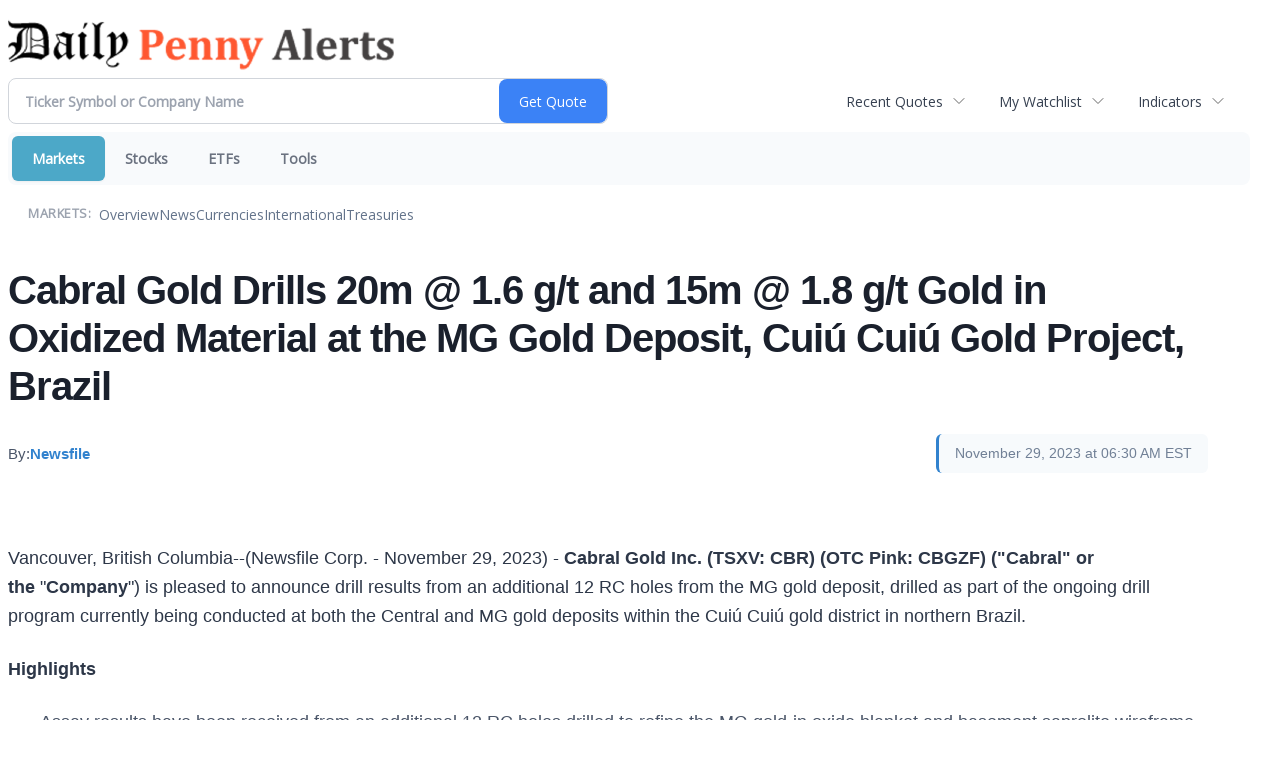

--- FILE ---
content_type: text/html; charset=UTF-8
request_url: https://markets.financialcontent.com/dailypennyalerts/article/newsfile-2023-11-29-cabral-gold-drills-20m-16-gt-and-15m-18-gt-gold-in-oxidized-material-at-the-mg-gold-deposit-cui-cui-gold-project-brazil
body_size: 87766
content:
<!doctype html>

 <head>
  <title>Daily Penny Alerts - Cabral Gold Drills 20m @ 1.6 g/t and 15m @ 1.8 g/t Gold in Oxidized Material at the MG Gold Deposit, Cui&uacute; Cui&uacute; Gold Project, Brazil</title>
  <style>
   .cropped-image {
    width: 400px;
    height: 70px;
    background-position: center center;
    background-image: url(https://www.asociar1.com/wp-content/uploads/2020/08/Daily-Penny-Alerts.png);
   }
  </style>
 <meta name="viewport" content="width=device-width, initial-scale=1">
<meta name="description" content="Cabral Gold Drills 20m @ 1.6 g/t and 15m @ 1.8 g/t Gold in Oxidized Material at the MG Gold Deposit, Cui&uacute; Cui&uacute; Gold Project, Brazil">
<meta name="robots" content="max-image-preview:large"><link rel="preconnect" href="https://fonts.googleapis.com">
<meta name="twitter:card" content="summary_large_image">
<meta name="twitter:title" content="Cabral Gold Drills 20m @ 1.6 g/t and 15m @ 1.8 g/t Gold in Oxidized Material at the MG Gold Deposit, Cui&uacute; Cui&uacute; Gold Project, Brazil">
<meta name="twitter:description" content="Cabral Gold Drills 20m @ 1.6 g/t and 15m @ 1.8 g/t Gold in Oxidized Material at the MG Gold Deposit, Cui&uacute; Cui&uacute; Gold Project, Brazil">
<meta name="twitter:image" content="https://www.newsfilecorp.com/socialImage/3900/facebook/189054"></head>
 <body>
  <div class = "cropped-image"></div>
  <div><table width="100%" cellspacing="0" cellpadding="0" border="0"><tr style="background-color:transparent"><td style="vertical-align:top; padding:0 7px 0 0">
<div class="invc">
<link href="https://fonts.googleapis.com/css2?family=Open+Sans&display=swap" rel="stylesheet">


  <script src="//js.financialcontent.com/FCON/FCON.js" type="text/javascript"></script>
  <script type="text/javascript">
   FCON.initialize('//js.financialcontent.com/',true,'markets.financialcontent.com','dailypennyalerts','');
  </script>
  
 <script type="text/javascript" id="dianomi_context_script" src="https://www.dianomi.com/js/contextfeed.js"></script>

<link rel="stylesheet" href="https://markets.financialcontent.com/privatelabel/privatelabel1.css">
 <script type="text/javascript">
  document.FCON.setAutoReload(600);
 </script>

 <div class="nav">
  <link rel="stylesheet" href="https://markets.financialcontent.com/widget/privatelabel/nav/investingnav2020.css"><div class="investing-nav-2020">
 <div class="investing-nav-2020-getquote">
  <div class="investing-nav-2020-getquote-widget" id="investingnav_tickerbox"></div>
 </div>
 <div class="investing-nav-2020-hotlinks">
  <div class="investing-nav-2020-hotlink">
   <a class="drop" hoverMenu="_next" href="https://markets.financialcontent.com/dailypennyalerts/user/recentquotes">Recent Quotes</a>
   <div class="drop_items" style="display:none">
    <div class="morelink clearfix"><a href="https://markets.financialcontent.com/dailypennyalerts/user/recentquotes">View Full List</a></div>
   </div>
  </div>
  <div class="investing-nav-2020-hotlink">
   <a class="drop" hoverMenu="_next" href="https://markets.financialcontent.com/dailypennyalerts/user/watchlist">My Watchlist</a>
   <div class="drop_items" style="display:none">
    <div class="morelink clearfix"><a href="https://markets.financialcontent.com/dailypennyalerts/user/watchlist">Create Watchlist</a></div>
   </div>
  </div>
  <div class="investing-nav-2020-hotlink">
   <a class="drop" hoverMenu="_next">Indicators</a>
   <div class="drop_items" style="display:none">
    <div class="clearfix"><a href="https://markets.financialcontent.com/dailypennyalerts/quote?Symbol=DJI%3ADJI">DJI</a></div>
    <div class="clearfix"><a href="https://markets.financialcontent.com/dailypennyalerts/quote?Symbol=NQ%3ACOMP">Nasdaq Composite</a></div>
    <div class="clearfix"><a href="https://markets.financialcontent.com/dailypennyalerts/quote?Symbol=CBOE%3ASPX">SPX</a></div>
    <div class="clearfix"><a href="https://markets.financialcontent.com/dailypennyalerts/quote?Symbol=CY%3AGOLD">Gold</a></div>
    <div class="clearfix"><a href="https://markets.financialcontent.com/dailypennyalerts/quote?Symbol=CY%3AOIL">Crude Oil</a></div>
   </div>
  </div>
 </div>
 <div class="investing-nav-2020-menu">
  <div class="investing-nav-2020-menu-item active" hoverable="true"><a href="https://markets.financialcontent.com/dailypennyalerts/markets">Markets</a></div>
  <div class="investing-nav-2020-menu-item " hoverable="true"><a href="https://markets.financialcontent.com/dailypennyalerts/stocks">Stocks</a></div>
  <div class="investing-nav-2020-menu-item " hoverable="true"><a href="https://markets.financialcontent.com/dailypennyalerts/funds">ETFs</a></div>
  <div class="investing-nav-2020-menu-item " hoverable="true"><a href="https://markets.financialcontent.com/dailypennyalerts/user/login">Tools</a></div>
  <div class="investing-nav-2020-menu-final-item"></div>
 </div>
 <div class="investing-nav-2020-items">
  <div class="nav-level-indicator">Markets:</div>
  <div class="investing-nav-2020-items-item ">
   <a href="https://markets.financialcontent.com/dailypennyalerts/markets">Overview</a>
  </div>
  <div class="investing-nav-2020-items-item ">
   <a href="https://markets.financialcontent.com/dailypennyalerts/markets/news">News</a>
  </div>
  <div class="investing-nav-2020-items-item ">
   <a href="https://markets.financialcontent.com/dailypennyalerts/currencies">Currencies</a>
  </div>
  <div class="investing-nav-2020-items-item ">
   <a href="https://markets.financialcontent.com/dailypennyalerts/markets/international">International</a>
  </div>
  <div class="investing-nav-2020-items-item ">
   <a href="https://markets.financialcontent.com/dailypennyalerts/markets/treasury">Treasuries</a>
  </div>
  <div class="investing-nav-2020-items-final-item"></div>
 </div>
</div>
<script type="text/javascript">
 document.FCON.loadLibraryImmediately('Hover');
 document.FCON.loadLibraryImmediately('QuoteAPI');
 document.FCON.loadLibraryImmediatelyCallback('TickerBox2020',
  function () {
   var opts = {};
   document.FCON.TickerBox2020.create(document.getElementById("investingnav_tickerbox"), opts);
  }
 );
</script>


 </div>

 <div class="fc-page ">
<div class="widget">
 
<link rel="stylesheet" href="https://markets.financialcontent.com/widget/privatelabel/newsrpm/article1.css">

<article class="newsrpm-article" itemscope itemtype="http://schema.org/Article">
 <script type="application/ld+json">{"headline":"Cabral Gold Drills 20m @ 1.6 g/t and 15m @ 1.8 g/t Gold in Oxidized Material at the MG Gold Deposit, CuiÃº CuiÃº Gold Project, Brazil","dateModified":"2023-11-29T11:36:34.000Z","mainEntityOfPage":{"@type":"WebPage","@id":"https://markets.financialcontent.com/dailypennyalerts/article/newsfile-2023-11-29-cabral-gold-drills-20m-16-gt-and-15m-18-gt-gold-in-oxidized-material-at-the-mg-gold-deposit-cui-cui-gold-project-brazil"},"@context":"https://schema.org","datePublished":"2023-11-29T11:30:00.000Z","@type":"NewsArticle","image":["https://www.newsfilecorp.com/socialImage/3900/facebook/189054"]}</script>
 <h1 class="title" itemprop="name">Cabral Gold Drills 20m @ 1.6 g/t and 15m @ 1.8 g/t Gold in Oxidized Material at the MG Gold Deposit, Cui&uacute; Cui&uacute; Gold Project, Brazil</h1>
 <div class="author">
  By:
  <a href="https://markets.financialcontent.com/dailypennyalerts/news/provider/newsfile" itemprop="publisher" itemscope itemtype="http://schema.org/Organization"><span itemprop="name">Newsfile</span></a>
 </div>
 <div class="date" itemprop="datePublished">November 29, 2023 at 06:30 AM EST</div>
 <div class="body" id="news_body">
  <style></style>
  <div itemprop="articleBody">
  <article slug="newsfile-2023-11-29-cabral-gold-drills-20m-16-gt-and-15m-18-gt-gold-in-oxidized-material-at-the-mg-gold-deposit-cui-cui-gold-project-brazil"><img src="https://api.newsfilecorp.com/newsinfo/189054/203" id="203" width="2" height="2" style="width: 1px;  height: 1px;border: 0px solid;"><p>Vancouver, British Columbia--(Newsfile Corp. - November 29, 2023) - <b>Cabral Gold Inc. (TSXV: CBR) (OTC Pink: CBGZF)</b> <b>("Cabral" or the </b>"<b>Company</b>") is pleased to announce drill results from an additional 12 RC holes from the MG gold deposit, drilled as part of the ongoing drill program currently being conducted at both the Central and MG gold deposits within the Cuiú Cuiú gold district in northern Brazil.</p><p><b>Highlights</b></p><ul style="list-style-type: disc;"><li>Assay results have been received from an additional 12 RC holes drilled to refine the MG gold-in oxide blanket and basement saprolite wireframe model as a component of an ongoing trial-mining prefeasibility study being conducted by Ausenco </li></ul><ul style="list-style-type: disc;"><li>Highlights include;</li></ul><ul style="list-style-type: circle;"><ul><li>RC375 returned <b>20m @ 1.6 g/t gold </b>from surface including <b>9m @ 1.7 g/t gold </b>from surface in the gold-in-oxide blanket<b> and 11m @ 1.6 g/t gold </b>from 9m downhole in basement saprolite </li></ul></ul><ul style="list-style-type: circle;"><ul><li>RC376 returned <b>15m @ 1.8 g/t gold</b> from 5m depth in basement saprolite including <b>2m @ 9.2 g/t gold </b>from 11.0m depth</li></ul></ul><ul style="list-style-type: disc;"><li>Drilling is in progress at the Machichie target, located 500m north of MG, where previous drilling suggests the presence of a fourth gold-in-oxide blanket overlying a hard-rock deposit. Previous drilling and trenching traced the primary deposit 900m along strike and the deposit appears to be overlain by a gold-in-oxide blanket and saprolite to a maximum of 30m thickness</li></ul><ul style="list-style-type: disc;"><li>The current drill program is ongoing. A total of 75 RC holes and nine shallow power-auger holes have been completed to date. Assay results are pending on nine power-auger holes drilled at MG, and 31 RC holes drilled at Central and 18 RC holes drilled at Machichie</li></ul><p><i>Alan Carter, Cabral's President and CEO, commented, "These additional drill results from 12 RC holes recently completed at the MG gold deposit demonstrate two important points. Firstly, the results further expand the zone of higher grade +1.5g/t oxide mineralization in the weathered basement saprolite mineralization. Secondly, these results add further support to the fact that the overlying sub-horizontal blanket sediments contain widespread laterally continuous gold mineralization at grades which are remarkably consistent. These additional RC results have increased our confidence regarding the near-surface gold-in-oxide resources in both the blanket sediments and the underlying weathered saprolite material, potentially leading to an expansion of the existing oxide resources at MG."</i></p><p><b>MG RC Drill Results </b></p><p>The MG gold deposit is one of the two main gold deposits that have been identified to date at Cuiú Cuiú. As with the nearby Central gold deposit, the upper portion of the subvertical MG gold deposit is extensively weathered resulting in a vertical profile of highly weathered basement saprolite extending to 60m depth. These mineralized saprolite zones can be correlated down-dip into primary basement mineralization, although saprolite grades tend to be higher and the distribution of gold mineralization is broader due a reduction in density and gold redistribution during the weathering process. The weathered mineralized basement saprolite is overlain by mud, soil and colluvium material which forms a mineralized blanket. All of the blanket material contains gold that was derived from the chemical and physical weathering the underlying basement saprolite gold mineralization. </p><p>Whilst the bulk of the gold resources at MG are contained within the underlying primary (unweathered) basement material (see the NI 43-101 report dated effective July 31, 2022), the overlying oxide material currently contains Indicated Resources of 5.78Mt @ 0.5 g/t for 88,300oz, and Inferred Resources of 1.19Mt @ 0.3 g/t for 12,300oz. A significant amount of higher-grade material (greater than 1.75g/t gold) is contained within these resources and the current drill program at MG is designed to expand these resources within the near-surface saprolite and blanket material. Results from the initial six RC holes completed as part of this program at MG were encouraging and included <b>27m @ 1.9 g/t gold </b>from surface in RC343 and <b>28m @ 1.8 g/t gold</b> from surface including <b>6m @ 7.1 g/t gold</b> in RC342 (see press release dated October 12, 2023).</p><p>It is important to note that the most recent resource estimate prepared by SLR Consulting (Canada) Ltd. used a cut-off gold grade for the near surface oxide material of 0.13 g/t gold which represents the value above which material would have reasonable expectation of being economically viable.</p><p>The current drill program at MG is being completed as a component of an ongoing trial-mining prefeasibility study being carried out by Ausenco do Brasil Engenharia Ltda. ("Ausenco"). The objectives of the current drill program are to 1) better define and expand the higher-grade portion of the oxide resources within saprolite and blanket material, particularly closer to surface, 2) to improve confidence in the oxide gold resources, and 3) to aid in the mine planning and sequencing as part of the ongoing Ausenco prefeasibility study.</p><p>Results from 12 RC holes (RC345, RC349 and holes RC369 to RC378) are discussed herein. All holes were drilled within the overall outline of the oxide resource at MG to a maximum downhole depth of 61m (Figure 1). Several of the holes were originally designed as shallow power-auger holes that were subsequently drilled with the RC rig. Results from all 12 holes are presented in Figure 1 and Table 1 and the more significant results are discussed below.</p><p style="text-align: center;"><a rel="nofollow" href="https://images.newsfilecorp.com/files/3900/189054_a9d207e19466dbe0_002full.jpg"><img src="https://images.newsfilecorp.com/files/3900/189054_a9d207e19466dbe0_002.jpg" style="border-width: 0px;" alt="Cannot view this image? Visit: https://images.newsfilecorp.com/files/3900/189054_a9d207e19466dbe0_002.jpg"></a></p><p style="text-align: center;"><i>Figure 1: Map showing MG gold deposit with limits to oxide blanket and underlying mineralized zones in weathered basement saprolite, previous RC and diamond-drill holes and new drill holes, RC345, RC349, and holes RC369 to RC378) with results.</i></p><p style="text-align: center;">To view an enhanced version of this graphic, please visit:<br><a rel="nofollow" href="https://images.newsfilecorp.com/files/3900/189054_a9d207e19466dbe0_002full.jpg">https://images.newsfilecorp.com/files/3900/189054_a9d207e19466dbe0_002full.jpg</a></p><p><i><b>Section E553210</b></i></p><p>Drill holes RC376 and RC378 were both drilled on section E553210 in the western part of the MG gold deposit (Figures 1 and 2, Table 1). This was a section where RC205 had previously returned 43.6m @ 1.4 g/t gold from surface in the weathered oxide saprolite and blanket material.</p><p>Hole RC376 was drilled to fill a gap in the blanket resource. The hole intersected <b>15m @ 1.8 g/t gold </b>from 5m depth in saprolite including<b> 2m @ 9.2 g/t gold </b>(Figure 2). This zone of higher-grade mineralization in the saprolite is interpreted to be the same zone intersected in the adjacent drill hole RC205.</p><p>RC378 was drilled further to the south in a southerly direction away from the zone of higher grade and returned <b>12m @ 0.5 g/t gold </b>from surface in blanket sediments. This higher-grade gold mineralization in the overlying blanket sediments appears to be remarkably consistent from section to section.  </p><p style="text-align: center;"><a rel="nofollow" href="https://images.newsfilecorp.com/files/3900/189054_a9d207e19466dbe0_003full.jpg"><img src="https://images.newsfilecorp.com/files/3900/189054_a9d207e19466dbe0_003.jpg" style="border-width: 0px;" alt="Cannot view this image? Visit: https://images.newsfilecorp.com/files/3900/189054_a9d207e19466dbe0_003.jpg"></a></p><p style="text-align: center;"><i>Figure 2: Section E553210 through the MG gold-in-oxide blanket and underlying oxidized saprolite showing new drill results from holes RC376 and RC378 as well as previous drill holes.</i></p><p style="text-align: center;">To view an enhanced version of this graphic, please visit:<br><a rel="nofollow" href="https://images.newsfilecorp.com/files/3900/189054_a9d207e19466dbe0_003full.jpg">https://images.newsfilecorp.com/files/3900/189054_a9d207e19466dbe0_003full.jpg</a></p><p><i><b>Section E553350</b></i></p><p>Holes RC373 and RC375 were both drilled on section E553350 (Figures 1 and 3, Table 1). Both vertical holes were originally planned as power-auger holes but were completed with the RC rig. </p><p>RC375 intersected<b> 20m @ 1.6 g/t gold from surface including 9m @ 1.7 g/t gold </b>from surface in blanket sediments <b>and 11m @ 1.6 g/t gold </b>in the underlying weathered basement saprolite from 9m downhole. RC373 intersected 9m @ 0.5 g/t gold from surface in blanket sediments and 4m @ 1.1g/t gold in the underlying saprolite from 21m depth (Figure 3). </p><p>The two new holes filled gaps in the blanket mineralization and confirmed higher-grade blanket extends continuously on this section from south of RC211 to north of DDH288 (Figure 3). The existing holes on this section, RC211, RC210, and DDH288 returned intercepts of 8m @ 0.5 g/t, 6m @ 0.6 g/t and 7m @ 0.7 g/t gold from surface, respectively. The blanket intercept in RC375 was significantly higher grade than expected from the current model.</p><p>The basement saprolite zone intersected in RC375 (11m @ 1.6 g/t) is interpreted to be the up-dip extension of the same zone intersected in hole DDH288 (returned 29m @ 1.2 g/t gold) (Figure 3). This zone is most likely the same zone of higher-grade mineralization encountered in hole RC342 (28m @ 1.8 g/t gold) drilled on section E553250 100m to the west and the same as that cut in hole RC343 (27m @ 1.9 g/t gold) on section E553210, 140m further west.  </p><p>RC373 also returned 4m @ 1.1g/t gold in the underlying saprolite from 21m depth. The hole ended in +1g/t gold mineralization indicating that the mineralized zone remains open at depth.  </p><p style="text-align: center;"><a rel="nofollow" href="https://images.newsfilecorp.com/files/3900/189054_a9d207e19466dbe0_004full.jpg"><img src="https://images.newsfilecorp.com/files/3900/189054_a9d207e19466dbe0_004.jpg" style="border-width: 0px;" alt="Cannot view this image? Visit: https://images.newsfilecorp.com/files/3900/189054_a9d207e19466dbe0_004.jpg"></a></p><p style="text-align: center;"><i>Figure 3: Section E553350 through the MG gold-in-oxide blanket and underlying oxidized saprolite showing new drill holes RC373 and RC375.</i></p><p style="text-align: center;">To view an enhanced version of this graphic, please visit:<br><a rel="nofollow" href="https://images.newsfilecorp.com/files/3900/189054_a9d207e19466dbe0_004full.jpg">https://images.newsfilecorp.com/files/3900/189054_a9d207e19466dbe0_004full.jpg</a></p><p><i><b>Section E553500</b></i></p><p>RC369 was drilled on section E553500 (Figures 1 and 4, Table 1) and intersected 26m @ 0.5 g/t gold from surface in blanket sediments. This is consistent with previous drilling on this section and confirms the remarkable lateral sub-horizontal continuity of grade in the near surface blanket sediments. </p><p style="text-align: center;"><a rel="nofollow" href="https://images.newsfilecorp.com/files/3900/189054_a9d207e19466dbe0_005full.jpg"><img src="https://images.newsfilecorp.com/files/3900/189054_a9d207e19466dbe0_005.jpg" style="border-width: 0px;" alt="Cannot view this image? Visit: https://images.newsfilecorp.com/files/3900/189054_a9d207e19466dbe0_005.jpg"></a></p><p style="text-align: center;"><i>Figure 4: Section E553500 through the MG gold-in-oxide blanket and underlying oxidized saprolite showing location of RC and diamond drill holes and results for RC369 which returned 26m @ 0.5 g/t gold from surface in blanket sediments Note the remarkable consistency of grade in the overlying blanket sediments on this section. This consistency of grade in the blanket extends to adjacent sections.</i></p><p style="text-align: center;">To view an enhanced version of this graphic, please visit:<br><a rel="nofollow" href="https://images.newsfilecorp.com/files/3900/189054_a9d207e19466dbe0_005full.jpg">https://images.newsfilecorp.com/files/3900/189054_a9d207e19466dbe0_005full.jpg</a></p><table cellspacing="0" cellpadding="0" style="text-align: start; width: 100%; border-collapse: collapse;" border="0"><tbody><tr><td style="border-top: 1px solid #000000; border-left: 1px solid #000000; border-right: 1px solid #000000; width: 12.5%; font-size: 10px;"><b>Drill Hole</b></td><td style="width: 15%; vertical-align: top; text-align: right; border-top: 1px solid #000000; font-size: 10px;"><b>Weathering</b></td><td style="width: 5%; vertical-align: top; text-align: right; border-top: 1px solid #000000; font-size: 10px;"><br></td><td style="width: 5%; vertical-align: top; text-align: right; border-top: 1px solid #000000; font-size: 10px;"><br></td><td style="text-align: center; width: 12.5%; vertical-align: top; border-top: 1px solid #000000; border-left: 1px solid #000000; font-size: 10px;"><b>From </b></td><td style="text-align: center; width: 12.5%; vertical-align: top; border-top: 1px solid #000000; border-left: 1px solid #000000; font-size: 10px;"><b>to</b></td><td style="text-align: center; width: 12.5%; vertical-align: top; border-top: 1px solid #000000; border-left: 1px solid #000000; font-size: 10px;"><b>Width</b></td><td style="text-align: center; width: 12.5%; vertical-align: top; border-top: 1px solid #000000; border-right: 1px solid #000000; border-left: 1px solid #000000; font-size: 10px;"><b>Grade</b></td></tr><tr><td style="border-left: 1px solid #000000; border-bottom: 1px solid #000000; border-right: 1px solid #000000; width: 12.5%; font-size: 10px;"><b>#</b></td><td style="width: 15%; vertical-align: top; text-align: right; border-bottom: 1px solid #000000; font-size: 10px;"><br></td><td style="width: 5%; vertical-align: top; text-align: right; border-bottom: 1px solid #000000; font-size: 10px;"><br></td><td style="width: 5%; vertical-align: top; text-align: right; border-bottom: 1px solid #000000; font-size: 10px;"><br></td><td style="text-align: center; width: 12.5%; vertical-align: top; border-bottom: 1px solid #000000; border-left: 1px solid #000000; font-size: 10px;"><b>m</b></td><td style="text-align: center; width: 12.5%; vertical-align: top; border-bottom: 1px solid #000000; border-left: 1px solid #000000; font-size: 10px;"><b>m</b></td><td style="text-align: center; width: 12.5%; vertical-align: top; border-bottom: 1px solid #000000; border-left: 1px solid #000000; font-size: 10px;"><b>m</b></td><td style="text-align: center; width: 12.5%; vertical-align: top; border-right: 1px solid #000000; border-bottom: 1px solid #000000; border-left: 1px solid #000000; font-size: 10px;"><b>g/t gold</b></td></tr><tr><td style="border-left: 1px solid #000000; border-right: 1px solid #000000; width: 12.5%; font-size: 10px;"><b>RC345</b></td><td style="width: 15%; vertical-align: top; font-size: 10px;"><b>Blanket</b></td><td style="width: 5%; vertical-align: top; text-align: right; font-size: 10px;"><br></td><td style="width: 5%; vertical-align: top; text-align: right; font-size: 10px;"><br></td><td style="text-align: center; width: 12.5%; vertical-align: top; border-left: 1px solid #000000; font-size: 10px;"><b>0.0</b></td><td style="text-align: center; width: 12.5%; vertical-align: top; border-left: 1px solid #000000; font-size: 10px;"><b>36.0</b></td><td style="text-align: center; width: 12.5%; vertical-align: top; border-left: 1px solid #000000; font-size: 10px;"><b>36.0</b></td><td style="text-align: center; width: 12.5%; vertical-align: top; border-right: 1px solid #000000; border-left: 1px solid #000000; font-size: 10px;"><b>0.4</b></td></tr><tr><td style="border-left: 1px solid #000000; border-right: 1px solid #000000; width: 12.5%; font-size: 10px;"><br></td><td style="width: 15%; vertical-align: top; font-size: 10px;"><b>Saprolite</b></td><td style="width: 5%; vertical-align: top; text-align: right; font-size: 10px;"><br></td><td style="width: 5%; vertical-align: top; text-align: right; font-size: 10px;"><br></td><td style="text-align: center; width: 12.5%; vertical-align: top; border-left: 1px solid #000000; font-size: 10px;">36.0</td><td style="text-align: center; width: 12.5%; vertical-align: top; border-left: 1px solid #000000; font-size: 10px;">43.0</td><td style="text-align: center; width: 12.5%; vertical-align: top; border-left: 1px solid #000000; font-size: 10px;">7.0</td><td style="text-align: center; width: 12.5%; vertical-align: top; border-right: 1px solid #000000; border-left: 1px solid #000000; font-size: 10px;">0.6</td></tr><tr><td style="border-left: 1px solid #000000; border-bottom: 1px solid #000000; border-right: 1px solid #000000; width: 12.5%; font-size: 10px;"><br></td><td style="width: 15%; vertical-align: top; border-bottom: 1px solid #000000; font-size: 10px;"><br></td><td style="width: 5%; vertical-align: top; text-align: right; border-bottom: 1px solid #000000; font-size: 10px;">EOH</td><td style="width: 5%; vertical-align: top; text-align: right; border-bottom: 1px solid #000000; font-size: 10px;">47.0</td><td style="width: 12.5%; vertical-align: top; text-align: right; border-bottom: 1px solid #000000; border-left: 1px solid #000000; font-size: 10px;"><br></td><td style="width: 12.5%; vertical-align: top; text-align: right; border-bottom: 1px solid #000000; border-left: 1px solid #000000; font-size: 10px;"><br></td><td style="width: 12.5%; vertical-align: top; text-align: right; border-bottom: 1px solid #000000; border-left: 1px solid #000000; font-size: 10px;"><br></td><td style="width: 12.5%; vertical-align: top; text-align: right; border-right: 1px solid #000000; border-bottom: 1px solid #000000; border-left: 1px solid #000000; font-size: 10px;"><br></td></tr><tr><td style="border-left: 1px solid #000000; border-right: 1px solid #000000; width: 12.5%; font-size: 10px;"><b>RC349</b></td><td colspan="2" style="vertical-align: top; font-size: 10px;"><b>Blanket/Saprolite</b></td><td style="width: 5%; vertical-align: top; text-align: right; font-size: 10px;"><br></td><td style="text-align: center; width: 12.5%; vertical-align: top; border-left: 1px solid #000000; font-size: 10px;">0.0</td><td style="text-align: center; width: 12.5%; vertical-align: top; border-left: 1px solid #000000; font-size: 10px;">27.0</td><td style="text-align: center; width: 12.5%; vertical-align: top; border-left: 1px solid #000000; font-size: 10px;">27.0</td><td style="text-align: center; width: 12.5%; vertical-align: top; border-right: 1px solid #000000; border-left: 1px solid #000000; font-size: 10px;">0.3</td></tr><tr><td style="border-left: 1px solid #000000; border-bottom: 1px solid #000000; border-right: 1px solid #000000; width: 12.5%; font-size: 10px;"><br></td><td style="width: 15%; vertical-align: top; border-bottom: 1px solid #000000; font-size: 10px;"><br></td><td style="width: 5%; vertical-align: top; text-align: right; border-bottom: 1px solid #000000; font-size: 10px;">EOH</td><td style="width: 5%; vertical-align: top; text-align: right; border-bottom: 1px solid #000000; font-size: 10px;">29.0</td><td style="width: 12.5%; vertical-align: top; text-align: right; border-bottom: 1px solid #000000; border-left: 1px solid #000000; font-size: 10px;"><br></td><td style="width: 12.5%; vertical-align: top; text-align: right; border-bottom: 1px solid #000000; border-left: 1px solid #000000; font-size: 10px;"><br></td><td style="width: 12.5%; vertical-align: top; text-align: right; border-bottom: 1px solid #000000; border-left: 1px solid #000000; font-size: 10px;"><br></td><td style="width: 12.5%; vertical-align: top; text-align: right; border-right: 1px solid #000000; border-bottom: 1px solid #000000; border-left: 1px solid #000000; font-size: 10px;"><br></td></tr><tr><td style="border-left: 1px solid #000000; border-right: 1px solid #000000; width: 12.5%; font-size: 10px;"><b>RC369</b></td><td style="width: 15%; vertical-align: top; font-size: 10px;"><b>Blanket</b></td><td style="width: 5%; vertical-align: top; text-align: right; font-size: 10px;"><br></td><td style="width: 5%; vertical-align: top; text-align: right; font-size: 10px;"><br></td><td style="text-align: center; width: 12.5%; vertical-align: top; border-left: 1px solid #000000; font-size: 10px;"><b>0.0</b></td><td style="text-align: center; width: 12.5%; vertical-align: top; border-left: 1px solid #000000; font-size: 10px;"><b>26.0</b></td><td style="text-align: center; width: 12.5%; vertical-align: top; border-left: 1px solid #000000; font-size: 10px;"><b>26.0</b></td><td style="text-align: center; width: 12.5%; vertical-align: top; border-right: 1px solid #000000; border-left: 1px solid #000000; font-size: 10px;"><b>0.5</b></td></tr><tr><td style="border-left: 1px solid #000000; border-right: 1px solid #000000; width: 12.5%; font-size: 10px;"><br></td><td style="width: 15%; vertical-align: top; font-size: 10px;"><b>Saprolite</b></td><td style="width: 5%; vertical-align: top; text-align: right; font-size: 10px;"><br></td><td style="width: 5%; vertical-align: top; text-align: right; font-size: 10px;"><br></td><td style="text-align: center; width: 12.5%; vertical-align: top; border-left: 1px solid #000000; font-size: 10px;">39.0</td><td style="text-align: center; width: 12.5%; vertical-align: top; border-left: 1px solid #000000; font-size: 10px;">41.0</td><td style="text-align: center; width: 12.5%; vertical-align: top; border-left: 1px solid #000000; font-size: 10px;">2.0</td><td style="text-align: center; width: 12.5%; vertical-align: top; border-right: 1px solid #000000; border-left: 1px solid #000000; font-size: 10px;">1.7</td></tr><tr><td style="border-left: 1px solid #000000; border-bottom: 1px solid #000000; border-right: 1px solid #000000; width: 12.5%; font-size: 10px;"><br></td><td style="width: 15%; vertical-align: top; border-bottom: 1px solid #000000; font-size: 10px;"><br></td><td style="width: 5%; vertical-align: top; text-align: right; border-bottom: 1px solid #000000; font-size: 10px;">EOH</td><td style="width: 5%; vertical-align: top; text-align: right; border-bottom: 1px solid #000000; font-size: 10px;">61.0</td><td style="width: 12.5%; vertical-align: top; text-align: right; border-bottom: 1px solid #000000; border-left: 1px solid #000000; font-size: 10px;"><br></td><td style="width: 12.5%; vertical-align: top; text-align: right; border-bottom: 1px solid #000000; border-left: 1px solid #000000; font-size: 10px;"><br></td><td style="width: 12.5%; vertical-align: top; text-align: right; border-bottom: 1px solid #000000; border-left: 1px solid #000000; font-size: 10px;"><br></td><td style="width: 12.5%; vertical-align: top; text-align: right; border-right: 1px solid #000000; border-bottom: 1px solid #000000; border-left: 1px solid #000000; font-size: 10px;"><br></td></tr><tr><td style="border-left: 1px solid #000000; border-right: 1px solid #000000; width: 12.5%; font-size: 10px;"><b>RC370</b></td><td colspan="2" style="vertical-align: top; font-size: 10px;"><b>Blanket/Saprolite</b></td><td style="width: 5%; vertical-align: top; text-align: right; font-size: 10px;"><br></td><td style="text-align: center; width: 12.5%; vertical-align: top; border-left: 1px solid #000000; font-size: 10px;"><b>0.0</b></td><td style="text-align: center; width: 12.5%; vertical-align: top; border-left: 1px solid #000000; font-size: 10px;"><b>10.0</b></td><td style="text-align: center; width: 12.5%; vertical-align: top; border-left: 1px solid #000000; font-size: 10px;"><b>10.0</b></td><td style="text-align: center; width: 12.5%; vertical-align: top; border-right: 1px solid #000000; border-left: 1px solid #000000; font-size: 10px;"><b>0.7</b></td></tr><tr><td style="border-left: 1px solid #000000; border-bottom: 1px solid #000000; border-right: 1px solid #000000; width: 12.5%; font-size: 10px;"><br></td><td style="width: 15%; vertical-align: top; border-bottom: 1px solid #000000; font-size: 10px;"><br></td><td style="width: 5%; vertical-align: top; text-align: right; border-bottom: 1px solid #000000; font-size: 10px;">EOH</td><td style="width: 5%; vertical-align: top; text-align: right; border-bottom: 1px solid #000000; font-size: 10px;">25.0</td><td style="width: 12.5%; vertical-align: top; text-align: right; border-bottom: 1px solid #000000; border-left: 1px solid #000000; font-size: 10px;"><br></td><td style="width: 12.5%; vertical-align: top; text-align: right; border-bottom: 1px solid #000000; border-left: 1px solid #000000; font-size: 10px;"><br></td><td style="width: 12.5%; vertical-align: top; text-align: right; border-bottom: 1px solid #000000; border-left: 1px solid #000000; font-size: 10px;"><br></td><td style="width: 12.5%; vertical-align: top; text-align: right; border-right: 1px solid #000000; border-bottom: 1px solid #000000; border-left: 1px solid #000000; font-size: 10px;"><br></td></tr><tr><td style="border-left: 1px solid #000000; border-right: 1px solid #000000; width: 12.5%; font-size: 10px;"><b>RC371</b></td><td colspan="2" style="vertical-align: top; font-size: 10px;"><b>Blanket/Saprolite</b></td><td style="width: 5%; vertical-align: top; text-align: right; font-size: 10px;"><br></td><td style="text-align: center; width: 12.5%; vertical-align: top; border-left: 1px solid #000000; font-size: 10px;"><b>0.0</b></td><td style="text-align: center; width: 12.5%; vertical-align: top; border-left: 1px solid #000000; font-size: 10px;"><b>10.0</b></td><td style="text-align: center; width: 12.5%; vertical-align: top; border-left: 1px solid #000000; font-size: 10px;"><b>10.0</b></td><td style="text-align: center; width: 12.5%; vertical-align: top; border-right: 1px solid #000000; border-left: 1px solid #000000; font-size: 10px;"><b>0.5</b></td></tr><tr><td style="border-left: 1px solid #000000; border-bottom: 1px solid #000000; border-right: 1px solid #000000; width: 12.5%; font-size: 10px;"><br></td><td style="width: 15%; vertical-align: top; border-bottom: 1px solid #000000; font-size: 10px;"><br></td><td style="width: 5%; vertical-align: top; text-align: right; border-bottom: 1px solid #000000; font-size: 10px;">EOH</td><td style="width: 5%; vertical-align: top; text-align: right; border-bottom: 1px solid #000000; font-size: 10px;">25.0</td><td style="width: 12.5%; vertical-align: top; text-align: right; border-bottom: 1px solid #000000; border-left: 1px solid #000000; font-size: 10px;"><br></td><td style="width: 12.5%; vertical-align: top; text-align: right; border-bottom: 1px solid #000000; border-left: 1px solid #000000; font-size: 10px;"><br></td><td style="width: 12.5%; vertical-align: top; text-align: right; border-bottom: 1px solid #000000; border-left: 1px solid #000000; font-size: 10px;"><br></td><td style="width: 12.5%; vertical-align: top; text-align: right; border-right: 1px solid #000000; border-bottom: 1px solid #000000; border-left: 1px solid #000000; font-size: 10px;"><br></td></tr><tr><td style="border-left: 1px solid #000000; border-right: 1px solid #000000; width: 12.5%; font-size: 10px;"><b>RC372</b></td><td colspan="2" style="vertical-align: top; font-size: 10px;"><b>Blanket/Saprolite</b></td><td style="width: 5%; vertical-align: top; text-align: right; font-size: 10px;"><br></td><td style="text-align: center; width: 12.5%; vertical-align: top; border-left: 1px solid #000000; font-size: 10px;"><b>0.0</b></td><td style="text-align: center; width: 12.5%; vertical-align: top; border-left: 1px solid #000000; font-size: 10px;"><b>9.0</b></td><td style="text-align: center; width: 12.5%; vertical-align: top; border-left: 1px solid #000000; font-size: 10px;"><b>9.0</b></td><td style="text-align: center; width: 12.5%; vertical-align: top; border-right: 1px solid #000000; border-left: 1px solid #000000; font-size: 10px;"><b>0.5</b></td></tr><tr><td style="border-left: 1px solid #000000; border-bottom: 1px solid #000000; border-right: 1px solid #000000; width: 12.5%; font-size: 10px;"><br></td><td style="width: 15%; vertical-align: top; border-bottom: 1px solid #000000; font-size: 10px;"><br></td><td style="width: 5%; vertical-align: top; text-align: right; border-bottom: 1px solid #000000; font-size: 10px;">EOH</td><td style="width: 5%; vertical-align: top; text-align: right; border-bottom: 1px solid #000000; font-size: 10px;">25.0</td><td style="width: 12.5%; vertical-align: top; text-align: right; border-bottom: 1px solid #000000; border-left: 1px solid #000000; font-size: 10px;"><br></td><td style="width: 12.5%; vertical-align: top; text-align: right; border-bottom: 1px solid #000000; border-left: 1px solid #000000; font-size: 10px;"><br></td><td style="width: 12.5%; vertical-align: top; text-align: right; border-bottom: 1px solid #000000; border-left: 1px solid #000000; font-size: 10px;"><br></td><td style="width: 12.5%; vertical-align: top; text-align: right; border-right: 1px solid #000000; border-bottom: 1px solid #000000; border-left: 1px solid #000000; font-size: 10px;"><br></td></tr><tr><td style="border-left: 1px solid #000000; border-right: 1px solid #000000; width: 12.5%; font-size: 10px;"><b>RC373</b></td><td style="width: 15%; vertical-align: top; font-size: 10px;"><b>Blanket</b></td><td style="width: 5%; vertical-align: top; text-align: right; font-size: 10px;"><br></td><td style="width: 5%; vertical-align: top; text-align: right; font-size: 10px;"><br></td><td style="text-align: center; width: 12.5%; vertical-align: top; border-left: 1px solid #000000; font-size: 10px;">0.0</td><td style="text-align: center; width: 12.5%; vertical-align: top; border-left: 1px solid #000000; font-size: 10px;">9.0</td><td style="text-align: center; width: 12.5%; vertical-align: top; border-left: 1px solid #000000; font-size: 10px;">9.0</td><td style="text-align: center; width: 12.5%; vertical-align: top; border-right: 1px solid #000000; border-left: 1px solid #000000; font-size: 10px;">0.5</td></tr><tr><td style="border-left: 1px solid #000000; border-right: 1px solid #000000; width: 12.5%; font-size: 10px;"><br></td><td style="width: 15%; vertical-align: top; font-size: 10px;"><b>Saprolite</b></td><td style="width: 5%; vertical-align: top; text-align: right; font-size: 10px;"><br></td><td style="width: 5%; vertical-align: top; text-align: right; font-size: 10px;"><br></td><td style="text-align: center; width: 12.5%; vertical-align: top; border-left: 1px solid #000000; font-size: 10px;"><b>21.0</b></td><td style="text-align: center; width: 12.5%; vertical-align: top; border-left: 1px solid #000000; font-size: 10px;"><b>25.0</b></td><td style="text-align: center; width: 12.5%; vertical-align: top; border-left: 1px solid #000000; font-size: 10px;"><b>4.0</b></td><td style="text-align: center; width: 12.5%; vertical-align: top; border-right: 1px solid #000000; border-left: 1px solid #000000; font-size: 10px;"><b>1.1</b></td></tr><tr><td style="border-left: 1px solid #000000; border-bottom: 1px solid #000000; border-right: 1px solid #000000; width: 12.5%; font-size: 10px;"><br></td><td style="width: 15%; vertical-align: top; border-bottom: 1px solid #000000; font-size: 10px;"><br></td><td style="width: 5%; vertical-align: top; text-align: right; border-bottom: 1px solid #000000; font-size: 10px;">EOH</td><td style="width: 5%; vertical-align: top; text-align: right; border-bottom: 1px solid #000000; font-size: 10px;">25.0</td><td style="width: 12.5%; vertical-align: top; text-align: right; border-bottom: 1px solid #000000; border-left: 1px solid #000000; font-size: 10px;"><br></td><td style="width: 12.5%; vertical-align: top; text-align: right; border-bottom: 1px solid #000000; border-left: 1px solid #000000; font-size: 10px;"><br></td><td style="width: 12.5%; vertical-align: top; text-align: right; border-bottom: 1px solid #000000; border-left: 1px solid #000000; font-size: 10px;"><br></td><td style="width: 12.5%; vertical-align: top; text-align: right; border-right: 1px solid #000000; border-bottom: 1px solid #000000; border-left: 1px solid #000000; font-size: 10px;"><br></td></tr><tr><td style="border-left: 1px solid #000000; border-right: 1px solid #000000; width: 12.5%; font-size: 10px;"><b>RC374</b></td><td style="width: 15%; vertical-align: top; font-size: 10px;"><b>Blanket</b></td><td style="width: 5%; vertical-align: top; text-align: right; font-size: 10px;"><br></td><td style="width: 5%; vertical-align: top; text-align: right; font-size: 10px;"><br></td><td style="text-align: center; width: 12.5%; vertical-align: top; border-left: 1px solid #000000; font-size: 10px;"><b>0.0</b></td><td style="text-align: center; width: 12.5%; vertical-align: top; border-left: 1px solid #000000; font-size: 10px;"><b>10.0</b></td><td style="text-align: center; width: 12.5%; vertical-align: top; border-left: 1px solid #000000; font-size: 10px;"><b>10.0</b></td><td style="text-align: center; width: 12.5%; vertical-align: top; border-right: 1px solid #000000; border-left: 1px solid #000000; font-size: 10px;"><b>0.5</b></td></tr><tr><td style="border-left: 1px solid #000000; border-right: 1px solid #000000; width: 12.5%; font-size: 10px;"><br></td><td style="width: 15%; vertical-align: top; font-size: 10px;"><b>Saprolite</b></td><td style="width: 5%; vertical-align: top; text-align: right; font-size: 10px;"><br></td><td style="width: 5%; vertical-align: top; text-align: right; font-size: 10px;"><br></td><td style="text-align: center; width: 12.5%; vertical-align: top; border-left: 1px solid #000000; font-size: 10px;">20.0</td><td style="text-align: center; width: 12.5%; vertical-align: top; border-left: 1px solid #000000; font-size: 10px;">22.0</td><td style="text-align: center; width: 12.5%; vertical-align: top; border-left: 1px solid #000000; font-size: 10px;">2.0</td><td style="text-align: center; width: 12.5%; vertical-align: top; border-right: 1px solid #000000; border-left: 1px solid #000000; font-size: 10px;">0.8</td></tr><tr><td style="border-left: 1px solid #000000; border-bottom: 1px solid #000000; border-right: 1px solid #000000; width: 12.5%; font-size: 10px;"><br></td><td style="width: 15%; vertical-align: top; border-bottom: 1px solid #000000; font-size: 10px;"><br></td><td style="width: 5%; vertical-align: top; text-align: right; border-bottom: 1px solid #000000; font-size: 10px;">EOH</td><td style="width: 5%; vertical-align: top; text-align: right; border-bottom: 1px solid #000000; font-size: 10px;">25.0</td><td style="width: 12.5%; vertical-align: top; text-align: right; border-bottom: 1px solid #000000; border-left: 1px solid #000000; font-size: 10px;"><br></td><td style="width: 12.5%; vertical-align: top; text-align: right; border-bottom: 1px solid #000000; border-left: 1px solid #000000; font-size: 10px;"><br></td><td style="width: 12.5%; vertical-align: top; text-align: right; border-bottom: 1px solid #000000; border-left: 1px solid #000000; font-size: 10px;"><br></td><td style="width: 12.5%; vertical-align: top; text-align: right; border-right: 1px solid #000000; border-bottom: 1px solid #000000; border-left: 1px solid #000000; font-size: 10px;"><br></td></tr><tr><td style="border-left: 1px solid #000000; border-right: 1px solid #000000; width: 12.5%; font-size: 10px;"><b>RC375</b></td><td style="width: 15%; vertical-align: top; font-size: 10px;"><b>Blanket</b></td><td style="width: 5%; vertical-align: top; text-align: right; font-size: 10px;"><br></td><td style="width: 5%; vertical-align: top; text-align: right; font-size: 10px;"><br></td><td style="text-align: center; width: 12.5%; vertical-align: top; border-left: 1px solid #000000; font-size: 10px;"><b>0.0</b></td><td style="text-align: center; width: 12.5%; vertical-align: top; border-left: 1px solid #000000; font-size: 10px;"><b>9.0</b></td><td style="text-align: center; width: 12.5%; vertical-align: top; border-left: 1px solid #000000; font-size: 10px;"><b>9.0</b></td><td style="text-align: center; width: 12.5%; vertical-align: top; border-right: 1px solid #000000; border-left: 1px solid #000000; font-size: 10px;"><b>1.7</b></td></tr><tr><td style="border-left: 1px solid #000000; border-right: 1px solid #000000; width: 12.5%; font-size: 10px;"><br></td><td style="width: 15%; vertical-align: top; font-size: 10px;"><b>Saprolite</b></td><td style="width: 5%; vertical-align: top; text-align: right; font-size: 10px;"><br></td><td style="width: 5%; vertical-align: top; text-align: right; font-size: 10px;"><br></td><td style="text-align: center; width: 12.5%; vertical-align: top; border-left: 1px solid #000000; font-size: 10px;"><b>9.0</b></td><td style="text-align: center; width: 12.5%; vertical-align: top; border-left: 1px solid #000000; font-size: 10px;"><b>20.0</b></td><td style="text-align: center; width: 12.5%; vertical-align: top; border-left: 1px solid #000000; font-size: 10px;"><b>11.0</b></td><td style="text-align: center; width: 12.5%; vertical-align: top; border-right: 1px solid #000000; border-left: 1px solid #000000; font-size: 10px;"><b>1.6</b></td></tr><tr><td style="border-left: 1px solid #000000; border-right: 1px solid #000000; width: 12.5%; font-size: 10px;"><br></td><td style="width: 15%; vertical-align: top; font-size: 10px;"><br></td><td style="width: 5%; vertical-align: top; text-align: right; font-size: 10px;"><br></td><td style="width: 5%; vertical-align: top; text-align: right; font-size: 10px;">incl.</td><td style="text-align: center; width: 12.5%; vertical-align: top; border-left: 1px solid #000000; font-size: 10px;"><b>17.0</b></td><td style="text-align: center; width: 12.5%; vertical-align: top; border-left: 1px solid #000000; font-size: 10px;"><b>18.0</b></td><td style="text-align: center; width: 12.5%; vertical-align: top; border-left: 1px solid #000000; font-size: 10px;"><b>1.0</b></td><td style="text-align: center; width: 12.5%; vertical-align: top; border-right: 1px solid #000000; border-left: 1px solid #000000; font-size: 10px;"><b>10.3</b></td></tr><tr><td style="border-left: 1px solid #000000; border-bottom: 1px solid #000000; border-right: 1px solid #000000; width: 12.5%; font-size: 10px;"><br></td><td style="width: 15%; vertical-align: top; border-bottom: 1px solid #000000; font-size: 10px;"><br></td><td style="width: 5%; vertical-align: top; text-align: right; border-bottom: 1px solid #000000; font-size: 10px;">EOH</td><td style="width: 5%; vertical-align: top; text-align: right; border-bottom: 1px solid #000000; font-size: 10px;">25.0 </td><td style="width: 12.5%; vertical-align: top; text-align: right; border-bottom: 1px solid #000000; border-left: 1px solid #000000; font-size: 10px;"><br></td><td style="width: 12.5%; vertical-align: top; text-align: right; border-bottom: 1px solid #000000; border-left: 1px solid #000000; font-size: 10px;"><br></td><td style="width: 12.5%; vertical-align: top; text-align: right; border-bottom: 1px solid #000000; border-left: 1px solid #000000; font-size: 10px;"><br></td><td style="width: 12.5%; vertical-align: top; text-align: right; border-right: 1px solid #000000; border-bottom: 1px solid #000000; border-left: 1px solid #000000; font-size: 10px;"><br></td></tr><tr><td style="border-left: 1px solid #000000; border-right: 1px solid #000000; width: 12.5%; font-size: 10px;"><b>RC376</b></td><td style="width: 15%; vertical-align: top; font-size: 10px;"><b>Blanket</b></td><td style="width: 5%; vertical-align: top; text-align: right; font-size: 10px;"><br></td><td style="width: 5%; vertical-align: top; text-align: right; font-size: 10px;"><br></td><td style="text-align: center; width: 12.5%; vertical-align: top; border-left: 1px solid #000000; font-size: 10px;">0.0</td><td style="text-align: center; width: 12.5%; vertical-align: top; border-left: 1px solid #000000; font-size: 10px;">5.0</td><td style="text-align: center; width: 12.5%; vertical-align: top; border-left: 1px solid #000000; font-size: 10px;">5.0</td><td style="text-align: center; width: 12.5%; vertical-align: top; border-right: 1px solid #000000; border-left: 1px solid #000000; font-size: 10px;">0.8</td></tr><tr><td style="border-left: 1px solid #000000; border-right: 1px solid #000000; width: 12.5%; font-size: 10px;"><br></td><td style="width: 15%; vertical-align: top; font-size: 10px;"><b>Saprolite</b></td><td style="width: 5%; vertical-align: top; text-align: right; font-size: 10px;"><br></td><td style="width: 5%; vertical-align: top; text-align: right; font-size: 10px;"><br></td><td style="text-align: center; width: 12.5%; vertical-align: top; border-left: 1px solid #000000; font-size: 10px;"><b>5.0</b></td><td style="text-align: center; width: 12.5%; vertical-align: top; border-left: 1px solid #000000; font-size: 10px;"><b>20.0</b></td><td style="text-align: center; width: 12.5%; vertical-align: top; border-left: 1px solid #000000; font-size: 10px;"><b>15.0</b></td><td style="text-align: center; width: 12.5%; vertical-align: top; border-right: 1px solid #000000; border-left: 1px solid #000000; font-size: 10px;"><b>1.8</b></td></tr><tr><td style="border-left: 1px solid #000000; border-right: 1px solid #000000; width: 12.5%; font-size: 10px;"><br></td><td style="width: 15%; vertical-align: top; font-size: 10px;"><br></td><td style="width: 5%; vertical-align: top; text-align: right; font-size: 10px;"><br></td><td style="width: 5%; vertical-align: top; text-align: right; font-size: 10px;">incl.</td><td style="text-align: center; width: 12.5%; vertical-align: top; border-left: 1px solid #000000; font-size: 10px;"><b>11.0</b></td><td style="text-align: center; width: 12.5%; vertical-align: top; border-left: 1px solid #000000; font-size: 10px;"><b>13.0</b></td><td style="text-align: center; width: 12.5%; vertical-align: top; border-left: 1px solid #000000; font-size: 10px;"><b>2.0</b></td><td style="text-align: center; width: 12.5%; vertical-align: top; border-right: 1px solid #000000; border-left: 1px solid #000000; font-size: 10px;"><b>9.2</b></td></tr><tr><td style="border-left: 1px solid #000000; border-bottom: 1px solid #000000; border-right: 1px solid #000000; width: 12.5%; font-size: 10px;"><br></td><td style="width: 15%; vertical-align: top; border-bottom: 1px solid #000000; font-size: 10px;"><br></td><td style="width: 5%; vertical-align: top; text-align: right; border-bottom: 1px solid #000000; font-size: 10px;">EOH</td><td style="width: 5%; vertical-align: top; text-align: right; border-bottom: 1px solid #000000; font-size: 10px;">25.0 </td><td style="width: 12.5%; vertical-align: top; text-align: right; border-bottom: 1px solid #000000; border-left: 1px solid #000000; font-size: 10px;"><br></td><td style="width: 12.5%; vertical-align: top; text-align: right; border-bottom: 1px solid #000000; border-left: 1px solid #000000; font-size: 10px;"><br></td><td style="width: 12.5%; vertical-align: top; text-align: right; border-bottom: 1px solid #000000; border-left: 1px solid #000000; font-size: 10px;"><br></td><td style="width: 12.5%; vertical-align: top; text-align: right; border-right: 1px solid #000000; border-bottom: 1px solid #000000; border-left: 1px solid #000000; font-size: 10px;"><br></td></tr><tr><td style="border-left: 1px solid #000000; border-right: 1px solid #000000; width: 12.5%; font-size: 10px;"><b>RC377</b></td><td style="width: 15%; vertical-align: top; font-size: 10px;"><b>Blanket</b></td><td style="width: 5%; vertical-align: top; text-align: right; font-size: 10px;"><br></td><td style="width: 5%; vertical-align: top; text-align: right; font-size: 10px;"><br></td><td style="text-align: center; width: 12.5%; vertical-align: top; border-left: 1px solid #000000; font-size: 10px;">0.0</td><td style="text-align: center; width: 12.5%; vertical-align: top; border-left: 1px solid #000000; font-size: 10px;">7.0</td><td style="text-align: center; width: 12.5%; vertical-align: top; border-left: 1px solid #000000; font-size: 10px;">7.0</td><td style="text-align: center; width: 12.5%; vertical-align: top; border-right: 1px solid #000000; border-left: 1px solid #000000; font-size: 10px;">0.5</td></tr><tr><td style="border-left: 1px solid #000000; border-bottom: 1px solid #000000; border-right: 1px solid #000000; width: 12.5%; font-size: 10px;"><br></td><td style="width: 15%; vertical-align: top; border-bottom: 1px solid #000000; font-size: 10px;"><br></td><td style="width: 5%; vertical-align: top; text-align: right; border-bottom: 1px solid #000000; font-size: 10px;">EOH</td><td style="width: 5%; vertical-align: top; text-align: right; border-bottom: 1px solid #000000; font-size: 10px;">24.0</td><td style="width: 12.5%; vertical-align: top; text-align: right; border-bottom: 1px solid #000000; border-left: 1px solid #000000; font-size: 10px;"><br></td><td style="width: 12.5%; vertical-align: top; text-align: right; border-bottom: 1px solid #000000; border-left: 1px solid #000000; font-size: 10px;"><br></td><td style="width: 12.5%; vertical-align: top; text-align: right; border-bottom: 1px solid #000000; border-left: 1px solid #000000; font-size: 10px;"><br></td><td style="width: 12.5%; vertical-align: top; text-align: right; border-right: 1px solid #000000; border-bottom: 1px solid #000000; border-left: 1px solid #000000; font-size: 10px;"><br></td></tr><tr><td style="border-left: 1px solid #000000; border-right: 1px solid #000000; width: 12.5%; font-size: 10px;"><b>RC378</b></td><td style="width: 15%; vertical-align: top; font-size: 10px;"><b>Blanket</b></td><td style="width: 5%; vertical-align: top; text-align: right; font-size: 10px;"><br></td><td style="width: 5%; vertical-align: top; text-align: right; font-size: 10px;"><br></td><td style="text-align: center; width: 12.5%; vertical-align: top; border-left: 1px solid #000000; font-size: 10px;"><b>0.0</b></td><td style="text-align: center; width: 12.5%; vertical-align: top; border-left: 1px solid #000000; font-size: 10px;"><b>12.0</b></td><td style="text-align: center; width: 12.5%; vertical-align: top; border-left: 1px solid #000000; font-size: 10px;"><b>12.0</b></td><td style="text-align: center; width: 12.5%; vertical-align: top; border-right: 1px solid #000000; border-left: 1px solid #000000; font-size: 10px;"><b>0.5</b></td></tr><tr><td style="border-left: 1px solid #000000; border-right: 1px solid #000000; width: 12.5%; font-size: 10px;"><br></td><td style="width: 15%; vertical-align: top; font-size: 10px;"><b>Saprolite</b></td><td style="width: 5%; vertical-align: top; text-align: right; font-size: 10px;"><br></td><td style="width: 5%; vertical-align: top; text-align: right; font-size: 10px;"><br></td><td style="text-align: center; width: 12.5%; vertical-align: top; border-left: 1px solid #000000; font-size: 10px;">21.0</td><td style="text-align: center; width: 12.5%; vertical-align: top; border-left: 1px solid #000000; font-size: 10px;">30.0</td><td style="text-align: center; width: 12.5%; vertical-align: top; border-left: 1px solid #000000; font-size: 10px;">9.0</td><td style="text-align: center; width: 12.5%; vertical-align: top; border-right: 1px solid #000000; border-left: 1px solid #000000; font-size: 10px;">0.7</td></tr><tr><td style="border-left: 1px solid #000000; border-bottom: 1px solid #000000; border-right: 1px solid #000000; width: 12.5%; font-size: 10px;"><br></td><td style="width: 15%; vertical-align: top; border-bottom: 1px solid #000000; font-size: 10px;"><br></td><td style="width: 5%; vertical-align: top; text-align: right; border-bottom: 1px solid #000000; font-size: 10px;">EOH</td><td style="width: 5%; vertical-align: top; text-align: right; border-bottom: 1px solid #000000; font-size: 10px;">52.0</td><td style="width: 12.5%; vertical-align: top; text-align: right; border-bottom: 1px solid #000000; border-left: 1px solid #000000; font-size: 10px;"><br></td><td style="width: 12.5%; vertical-align: top; text-align: right; border-bottom: 1px solid #000000; border-left: 1px solid #000000; font-size: 10px;"><br></td><td style="width: 12.5%; vertical-align: top; text-align: right; border-bottom: 1px solid #000000; border-left: 1px solid #000000; font-size: 10px;"><br></td><td style="width: 12.5%; vertical-align: top; text-align: right; border-bottom: 1px solid #000000; border-right: 1px solid #000000; border-left: 1px solid #000000; font-size: 10px;"><br></td></tr></tbody></table><p> </p><p style="text-align: center;"><i>Table 1: Drill results from near surface MG gold-in-oxide blanket / saprolite zone regarding holes RC345, RC349 and holes RC369 to RC378</i></p><p>Drilling is in progress at the Machichie target, located 500m north of MG, where previous drilling suggests the presence of a fourth gold-in-oxide blanket overlying a hard-rock deposit. Previous drilling and trenching traced the primary deposit 900m along strike and the deposit appears to be overlain by a gold-in-oxide blanket and saprolite to a maximum of 30m thickness.</p><p>The current drill program is ongoing. A total of 75 RC holes and nine shallower power-auger holes have been completed to date. Assay results are pending on nine power-auger holes drilled at MG, and 31 RC holes drilled at Central and 18 RC holes drilled at Machichie.</p><p><b>About Cabral Gold Inc.</b></p><p>The Company is a junior resource company engaged in the identification, exploration and development of mineral properties, with a primary focus on gold properties located in Brazil. The Company has a 100% interest in the Cuiú Cuiú gold district located in the Tapajós Region, within the state of Pará in northern Brazil. Two main gold deposits have so far been defined at the Cuiú Cuiú project which contains National Instrument 43-101 compliant Indicated resources of 21.6Mt @ 0.87 g/t gold (604,000 oz) and Inferred resources of 19.8Mt @ 0.84 g/t gold (534,500 oz) as per the 43-101 technical report dated October 12, 2022.</p><p>The Tapajós Gold Province is the site of the largest gold rush in Brazil's history which according to the ANM (Agência Nacional de Mineração or National Mining Agency of Brazil) produced an estimated 30 to 50 million ounces of placer gold between 1978 and 1995. Cuiú Cuiú was the largest area of placer workings in the Tapajós and produced an estimated 2Moz of placer gold historically.</p><p><b>FOR FURTHER INFORMATION PLEASE CONTACT:</b></p><p><i>"Alan Carter"</i></p><p>President and Chief Executive Officer<br>Cabral Gold Inc.</p><p>Tel: 604.676.5660</p><p><i>Guillermo Hughes, MAusIMM and FAIG., a consultant to the Company as well as a Qualified Person as defined by National Instrument 43-101, supervised the preparation of the technical information in this news release.</i></p><p><i>Neither the TSX Venture Exchange nor its Regulation Services Provider (as such term is defined in the policies of the TSX Venture Exchange) accepts responsibility for the adequacy or accuracy of this release.</i></p><p><b>Forward-looking Statements</b></p><p><i>This news release contains certain forward-looking information and forward-looking statements within the meaning of applicable securities legislation (collectively "forward-looking statements").  The use of the words "will", "expected" and similar expressions are intended to identify forward-looking statements.  These statements involve known and unknown risks, uncertainties and other factors that may cause actual results or events to differ materially from those anticipated in such forward-looking statements.  Such forward-looking statements should not be unduly relied upon. The Company believes the expectations reflected in those forward-looking statements are reasonable, but no assurance can be given that these expectations will prove to be correct.</i></p><p><i><b>Notes</b></i></p><p><i>Gold analysis has been conducted by SGS method FAA505 (fire assay of 50g charge), with higher grade samples checked by FAA525. Analytical quality is monitored by certified references and blanks. Until dispatch, samples are stored under the supervision the Company's exploration office. The samples are couriered to the assay laboratory using a commercial contractor. Pulps are returned to the Company and archived. Drill holes results are quoted as down-hole length weighted intersections.</i></p><p id="corporateNewsLogoContainer"><img src="https://images.newsfilecorp.com/files/3900/189054_a9d207e19466dbe0_logo.jpg" id="corporateNewsLogo" alt="Corporate Logo"></p><p id="corporateLinkBack">To view the source version of this press release, please visit <a href="https://api.newsfilecorp.com/redirect/x3WpDUeNMB">https://www.newsfilecorp.com/release/189054</a></p><img width="1" height="1" style="display:none;" referrerpolicy="unsafe-url" src="https://tracking.newsrpm.com/pixel?slug=newsfile-2023-11-29-cabral-gold-drills-20m-16-gt-and-15m-18-gt-gold-in-oxidized-material-at-the-mg-gold-deposit-cui-cui-gold-project-brazil"></article>
  </div>
 </div>
</article>
</div>
<div class="fc-responsive-column-group">
 <div style="flex-basis: 640px; flex-shrink: 0; flex-grow: 1; min-width: 0; margin: 0 0.5em">
  
<link rel="stylesheet" href="https://markets.financialcontent.com/widget/privatelabel/header/header2020.css"><div class="header-2020">
 <h1>More News</h1>
 <a href="https://markets.financialcontent.com/dailypennyalerts/markets/news/marketbeat" alt="View more More News" class="header-2020-more"  >View More</a>
</div>

  
<link rel="stylesheet" href="https://markets.financialcontent.com/widget/privatelabel/newsrpm/headlines1.css">
<div class="newsrpm-headlines1">

  <div class="headline linked-out has-photo">
  <div class="left">
   <div class="photo">
    <img src="https://cdn.newsrpm.com/image/286459?maxWidth=300" alt="News headline image" style="visibility: hidden" onLoad="this.style.visibility = 'visible'">
   </div>
  </div>
  <div class="right">
   <div class="title">
    <a target="_blank" title="GE Vernova&rsquo;s Q4 Was Strong&mdash;But the Backlog Number Matters More" href="https://www.marketbeat.com/originals/ge-vernovas-q4-was-strongbut-the-backlog-number-matters-more/?utm_source=cloudquote&amp;utm_medium=cloudquote">GE Vernova&rsquo;s Q4 Was Strong&mdash;But the Backlog Number Matters More<span class="link-arrow">&nbsp;&#x2197;</span></a>
    <div class="date" itemprop="datePublished">Today 12:47 EST</div>
   </div>
   <div class="meta-row">
    <div class="meta provider"><span>Via</span> <a href="https://markets.financialcontent.com/dailypennyalerts/news/provider/marketbeat">MarketBeat</a></div>
    <div class="meta related-tickers"><span>Tickers</span>
      <a href="https://markets.financialcontent.com/dailypennyalerts/quote?Symbol=321%3A2578424890">GEV</a>
    </div>
   </div>

  </div>
 </div>

  <div class="headline linked-out has-photo">
  <div class="left">
   <div class="photo">
    <img src="https://cdn.newsrpm.com/image/286415?maxWidth=300" alt="News headline image" style="visibility: hidden" onLoad="this.style.visibility = 'visible'">
   </div>
  </div>
  <div class="right">
   <div class="title">
    <a target="_blank" title="The Time to Buy ServiceNow Is Now: Oversold and Ready for a Rebound" href="https://www.marketbeat.com/originals/the-time-to-buy-servicenow-is-now-oversold-and-ready-for-a-rebound/?utm_source=cloudquote&amp;utm_medium=cloudquote">The Time to Buy ServiceNow Is Now: Oversold and Ready for a Rebound<span class="link-arrow">&nbsp;&#x2197;</span></a>
    <div class="date" itemprop="datePublished">Today 10:13 EST</div>
   </div>
   <div class="meta-row">
    <div class="meta provider"><span>Via</span> <a href="https://markets.financialcontent.com/dailypennyalerts/news/provider/marketbeat">MarketBeat</a></div>
    <div class="meta related-tickers"><span>Tickers</span>
      <a href="https://markets.financialcontent.com/dailypennyalerts/quote?Symbol=321%3A18868154">NOW</a>
    </div>
   </div>

  </div>
 </div>

  <div class="headline linked-out has-photo">
  <div class="left">
   <div class="photo">
    <img src="https://cdn.newsrpm.com/image/286407?maxWidth=300" alt="News headline image" style="visibility: hidden" onLoad="this.style.visibility = 'visible'">
   </div>
  </div>
  <div class="right">
   <div class="title">
    <a target="_blank" title="3 Emerging Market Stocks Leveraging South America&rsquo;s Momentum" href="https://www.marketbeat.com/stock-ideas/3-emerging-market-stocks-leveraging-south-americas-momentum/?utm_source=cloudquote&amp;utm_medium=cloudquote">3 Emerging Market Stocks Leveraging South America&rsquo;s Momentum<span class="link-arrow">&nbsp;&#x2197;</span></a>
    <div class="date" itemprop="datePublished">Today  9:05 EST</div>
   </div>
   <div class="meta-row">
    <div class="meta provider"><span>Via</span> <a href="https://markets.financialcontent.com/dailypennyalerts/news/provider/marketbeat">MarketBeat</a></div>
    <div class="meta related-tickers"><span>Tickers</span>
      <a href="https://markets.financialcontent.com/dailypennyalerts/quote?Symbol=537%3A645156">AMZN</a>
      <a href="https://markets.financialcontent.com/dailypennyalerts/quote?Symbol=537%3A2578303215">DLO</a>
      <a href="https://markets.financialcontent.com/dailypennyalerts/quote?Symbol=537%3A29798540">GOOGL</a>
      <a href="https://markets.financialcontent.com/dailypennyalerts/quote?Symbol=537%3A3109814">MELI</a>
      <a href="https://markets.financialcontent.com/dailypennyalerts/quote?Symbol=537%3A951692">MSFT</a>
      <a href="https://markets.financialcontent.com/dailypennyalerts/quote?Symbol=321%3A957150">NKE</a>
    </div>
   </div>

  </div>
 </div>

  <div class="headline linked-out has-photo">
  <div class="left">
   <div class="photo">
    <img src="https://cdn.newsrpm.com/image/286398?maxWidth=300" alt="News headline image" style="visibility: hidden" onLoad="this.style.visibility = 'visible'">
   </div>
  </div>
  <div class="right">
   <div class="title">
    <a target="_blank" title="2 Bitcoin ETFs to Avoid&mdash;and 1 to Watch in 2026" href="https://www.marketbeat.com/originals/2-bitcoin-etfs-to-avoidand-1-to-watch-in-2026/?utm_source=cloudquote&amp;utm_medium=cloudquote">2 Bitcoin ETFs to Avoid&mdash;and 1 to Watch in 2026<span class="link-arrow">&nbsp;&#x2197;</span></a>
    <div class="date" itemprop="datePublished">Today  8:32 EST</div>
   </div>
   <div class="meta-row">
    <div class="meta provider"><span>Via</span> <a href="https://markets.financialcontent.com/dailypennyalerts/news/provider/marketbeat">MarketBeat</a></div>
    <div class="meta related-tags"><span>Topics</span>
      <a href="https://markets.financialcontent.com/dailypennyalerts/news/topic/etfs">ETFs</a>
    </div>
    <div class="meta related-tickers"><span>Tickers</span>
      <a href="https://markets.financialcontent.com/dailypennyalerts/quote?Symbol=321%3A2578316514">BITO</a>
      <a href="https://markets.financialcontent.com/dailypennyalerts/quote?Symbol=321%3A1005182">BLK</a>
      <a href="https://markets.financialcontent.com/dailypennyalerts/quote?Symbol=321%3A23262874">GBTC</a>
      <a href="https://markets.financialcontent.com/dailypennyalerts/quote?Symbol=537%3A2578334272">IBIT</a>
    </div>
   </div>

  </div>
 </div>

  <div class="headline linked-out">
  <div class="right">
   <div class="title">
    <a target="_blank" title="MarketBeat Week in Review &ndash; 01/26 - 01/30" href="https://www.marketbeat.com/originals/marketbeat-week-in-review-01-26-01-30/?utm_source=cloudquote&amp;utm_medium=cloudquote">MarketBeat Week in Review &ndash; 01/26 - 01/30<span class="link-arrow">&nbsp;&#x2197;</span></a>
    <div class="date" itemprop="datePublished">Today  7:00 EST</div>
   </div>
   <div class="meta-row">
    <div class="meta provider"><span>Via</span> <a href="https://markets.financialcontent.com/dailypennyalerts/news/provider/marketbeat">MarketBeat</a></div>
    <div class="meta related-tickers"><span>Tickers</span>
      <a href="https://markets.financialcontent.com/dailypennyalerts/quote?Symbol=537%3A908440">AAPL</a>
      <a href="https://markets.financialcontent.com/dailypennyalerts/quote?Symbol=321%3A2578310661">ACHR</a>
      <a href="https://markets.financialcontent.com/dailypennyalerts/quote?Symbol=537%3A2578292042">AFRM</a>
      <a href="https://markets.financialcontent.com/dailypennyalerts/quote?Symbol=321%3A748628">BAC</a>
      <a href="https://markets.financialcontent.com/dailypennyalerts/quote?Symbol=61%3A2578431968">BRK</a>
      <a href="https://markets.financialcontent.com/dailypennyalerts/quote?Symbol=321%3A10926529">BRK-B</a>
    </div>
   </div>

  </div>
 </div>
</div>



 </div>
 <div style="flex-basis: 300px; flex-shrink: 0; flex-grow: 1; margin: 0 0.5em">
  
<div class="header-2020">
 <h1>Recent Quotes</h1>
 <a href="https://markets.financialcontent.com/dailypennyalerts/user/recentquotes" alt="View more Recent Quotes" class="header-2020-more"  >View More</a>
</div>

   <div class="cookiewatchlist1">
 
<link rel="stylesheet" href="https://markets.financialcontent.com/widget/privatelabel/quote/watchlist_dynamic1.css"><div class="watchlist_dynamic1">
 <table width="100%" border="0" cellspacing="0" cellpadding="0" class="data">  
  <tr>
   <th colspan="1" class="first rowtitle">Symbol</th>
   <th class="col_price">Price</th>
   <th class="col_changecompound">Change (%)</th>
  </tr>
  <tr>
   <td class="first rowtitle">
    <a title="Quote for Amazon.com" href="https://markets.financialcontent.com/dailypennyalerts/quote?Symbol=NQ%3AAMZN">AMZN</a><span class="delay">&nbsp;</span>
   </td>
   <td data-field="0_Price" class="last col_price">239.30</td>
   <td data-field="0_ChangeCompound" class="last col_changecompound"><div class="negative change_negative">-2.43 (-1.01%)</div></td>
  </tr>
  <tr>
   <td class="first rowtitle">
    <a title="Quote for Apple" href="https://markets.financialcontent.com/dailypennyalerts/quote?Symbol=NQ%3AAAPL">AAPL</a><span class="delay">&nbsp;</span>
   </td>
   <td data-field="1_Price" class="last col_price">259.48</td>
   <td data-field="1_ChangeCompound" class="last col_changecompound"><div class="positive change_positive">+1.20 (0.46%)</div></td>
  </tr>
  <tr>
   <td class="first rowtitle">
    <a title="Quote for Advanced Micro Devices, Inc. - Common Stock" href="https://markets.financialcontent.com/dailypennyalerts/quote?Symbol=NQ%3AAMD">AMD</a><span class="delay">&nbsp;</span>
   </td>
   <td data-field="2_Price" class="last col_price">236.73</td>
   <td data-field="2_ChangeCompound" class="last col_changecompound"><div class="negative change_negative">-15.45 (-6.13%)</div></td>
  </tr>
  <tr>
   <td class="first rowtitle">
    <a title="Quote for Bank of America" href="https://markets.financialcontent.com/dailypennyalerts/quote?Symbol=NY%3ABAC">BAC</a><span class="delay">&nbsp;</span>
   </td>
   <td data-field="3_Price" class="last col_price">53.20</td>
   <td data-field="3_ChangeCompound" class="last col_changecompound"><div class="positive change_positive">+0.12 (0.23%)</div></td>
  </tr>
  <tr>
   <td class="first rowtitle">
    <a title="Quote for Alphabet-C" href="https://markets.financialcontent.com/dailypennyalerts/quote?Symbol=NQ%3AGOOG">GOOG</a><span class="delay">&nbsp;</span>
   </td>
   <td data-field="4_Price" class="last col_price">338.53</td>
   <td data-field="4_ChangeCompound" class="last col_changecompound"><div class="negative change_negative">-0.13 (-0.04%)</div></td>
  </tr>
  <tr>
   <td class="first rowtitle">
    <a title="Quote for Meta Platforms, Inc. - Class A Common Stock" href="https://markets.financialcontent.com/dailypennyalerts/quote?Symbol=NQ%3AMETA">META</a><span class="delay">&nbsp;</span>
   </td>
   <td data-field="5_Price" class="last col_price">716.50</td>
   <td data-field="5_ChangeCompound" class="last col_changecompound"><div class="negative change_negative">-21.81 (-2.95%)</div></td>
  </tr>
  <tr>
   <td class="first rowtitle">
    <a title="Quote for Microsoft" href="https://markets.financialcontent.com/dailypennyalerts/quote?Symbol=NQ%3AMSFT">MSFT</a><span class="delay">&nbsp;</span>
   </td>
   <td data-field="6_Price" class="last col_price">430.29</td>
   <td data-field="6_ChangeCompound" class="last col_changecompound"><div class="negative change_negative">-3.21 (-0.74%)</div></td>
  </tr>
  <tr>
   <td class="first rowtitle">
    <a title="Quote for NVIDIA Corp" href="https://markets.financialcontent.com/dailypennyalerts/quote?Symbol=NQ%3ANVDA">NVDA</a><span class="delay">&nbsp;</span>
   </td>
   <td data-field="7_Price" class="last col_price">191.13</td>
   <td data-field="7_ChangeCompound" class="last col_changecompound"><div class="negative change_negative">-1.38 (-0.72%)</div></td>
  </tr>
  <tr>
   <td class="first rowtitle">
    <a title="Quote for Oracle Corp" href="https://markets.financialcontent.com/dailypennyalerts/quote?Symbol=NY%3AORCL">ORCL</a><span class="delay">&nbsp;</span>
   </td>
   <td data-field="8_Price" class="last col_price">164.58</td>
   <td data-field="8_ChangeCompound" class="last col_changecompound"><div class="negative change_negative">-4.43 (-2.62%)</div></td>
  </tr>
  <tr>
   <td class="first rowtitle">
    <a title="Quote for Tesla, Inc." href="https://markets.financialcontent.com/dailypennyalerts/quote?Symbol=NQ%3ATSLA">TSLA</a><span class="delay">&nbsp;</span>
   </td>
   <td data-field="9_Price" class="last col_price">430.41</td>
   <td data-field="9_ChangeCompound" class="last col_changecompound"><div class="positive change_positive">+13.85 (3.32%)</div></td>
  </tr>
 </table>
 <script type="text/javascript">
  (function() {
   var root = document.currentScript || document.scripts[document.scripts.length - 1];
   root = root.parentNode;
  
   var quotes = [{"symbolId":"537:645156","prevClose":"241.73"},{"symbolId":"537:908440","prevClose":"258.28"},{"symbolId":"537:903491","prevClose":"252.18"},{"prevClose":"53.08","symbolId":"321:748628"},{"symbolId":"537:29798545","prevClose":"338.66"},{"prevClose":"738.31","symbolId":"537:2578305023"},{"prevClose":"433.50","symbolId":"537:951692"},{"symbolId":"537:994529","prevClose":"192.51"},{"symbolId":"321:959184","prevClose":"169.01"},{"prevClose":"416.56","symbolId":"537:11448018"}]; 
   var positions = [];   
   for (var i = 0; i < quotes.length; i++) {
    positions[quotes[i].symbolId] = i;
   }

   document.FCON.loadLibraryCallback('Format', function () {
    document.FCON.loadLibraryCallback('Streaming', function () {
     document.FCON.Streaming.watchSymbols(
      quotes.map(function(q) { return q.symbolId; }),
      function(data) {
       var symbol = data['.S'];
       var pos = positions[symbol];
      
       var prevClose = quotes[pos].prevClose;
       var price = parseFloat(data.P);
       var tradeTime = parseInt(data.T);
       var volume    = parseInt(data.V);
       
       if (! price > 0) return;
       
       var change = price - prevClose;
       var changePercent = change * 100 / price;
       var changeName = "unchanged";
       var arrowName = "arrow arrow_neutral";
       if (change > 0) {
        changeName = "positive change_positive";
        arrowName = "arrow arrow_up";
       } else if (change < 0) {
        changeName = "negative change_negative";
        arrowName = "arrow arrow_down";
       }
       divChange = "<div class='" + changeName + "'>";
       divChangeArrow = "<div class='" + arrowName + " "  + changeName + "'>";

       root.querySelector('td[data-field="' + pos + '_Price"').innerHTML = document.FCON.Format.format(price,{Type: 'number', Decimals: 2, Comma: 1, Default: '-'});;
       root.querySelector('td[data-field="' + pos + '_ChangeCompound"').innerHTML = divChange + document.FCON.Format.format(change,{Type: 'number', Decimals: 2, Plus: 1, Default: '+0.00'}) + ' (' + document.FCON.Format.format(changePercent,{Type: 'number', Decimals: 2, Plus: 1, Suffix: '%', Default: '0.00%'}) + ')</div>';
      }
     )
    });
   });
  })();
 </script>
</div>
</div>
<script type="text/javascript">
 document.FCON.loadLibraryCallback('WatchList',
  function () {
   document.FCON.recentQuotes = new WatchList('RecentStocks');
  }
 );
</script>

 </div>
</div> </div>

 <link rel="stylesheet" href="https://markets.financialcontent.com/widget/privatelabel/attribution/attribution1.css"><div class="attribution-2020">
 <div class="attribution-2020-ad">
  
 </div>
 
 <div class="attribution-2020-content">
  <a href="https://markets.financialcontent.com/stocks" class="attribution-2020-logo">
   <svg width="100%" height="100%" viewBox="0 0 807 223" xmlns="http://www.w3.org/2000/svg"
   ><g><path d="M45.227,65.333l37.694,-65.333l90.455,0l45.227,78.336l-45.227,78.336l-101.766,-0.049l0,-26.063l86.69,0l30.151,-52.224l-30.151,-52.224l-60.303,0l-22.622,39.221l-30.148,0Z" style="fill:#444;"/><path
      d="M95.401,173.849l-19.316,-30.152l19.316,-30.151l-22.368,0l-17.677,30.151l17.677,30.152l22.368,0Z"
      style="fill:#444;"/></g>
    <g><path d="M173.376,156.672l-37.694,65.333l-90.455,0l-45.227,-78.336l45.227,-78.336l101.766,0.048l0,26.064l-86.69,0l-30.152,52.224l30.152,52.224l60.303,0l22.622,-39.224l30.148,0.003Z" style="fill:#6eb4ff;"/>
     <path d="M123.201,48.156l19.317,30.152l-19.317,30.151l22.369,0l17.677,-30.151l-17.677,-30.152l-22.369,0Z"
           style="fill:#6eb4ff;"/></g>
    <path d="M261.018,110.937l0,-87.383l54.969,0l0,11.985l-36.783,0l0,26.57l30.23,0l0,12.044l-30.23,0l0,36.784l-18.186,0Z"
          style="fill:#6eb4ff;fill-rule:nonzero;"/>
    <path d="M332.267,110.937l0,-64.829l17.476,0l0,64.829l-17.476,0Zm0,-75.752l0,-14.584l17.476,0l0,14.584l-17.476,0Z"
          style="fill:#6eb4ff;fill-rule:nonzero;"/>
    <path d="M373.403,110.937l0,-64.829l17.477,0l0,12.222c5.707,-9.132 13.068,-13.698 22.082,-13.698c5.786,0 10.352,1.83 13.698,5.491c3.346,3.661 5.019,8.66 5.019,14.997l0,45.817l-17.477,0l0,-41.507c0,-7.361 -2.441,-11.041 -7.321,-11.041c-5.551,0 -10.884,3.916 -16.001,11.75l0,40.798l-17.477,0Z"
          style="fill:#6eb4ff;fill-rule:nonzero;"/>
    <path d="M486.395,103.97c-5.826,5.629 -12.065,8.443 -18.717,8.443c-5.668,0 -10.273,-1.732 -13.816,-5.196c-3.542,-3.463 -5.314,-7.951 -5.314,-13.461c0,-7.164 2.864,-12.685 8.591,-16.562c5.727,-3.877 13.924,-5.816 24.591,-5.816l4.665,0l0,-5.904c0,-6.731 -3.838,-10.096 -11.514,-10.096c-6.809,0 -13.698,1.929 -20.665,5.786l0,-12.045c7.912,-2.991 15.745,-4.487 23.5,-4.487c16.965,0 25.447,6.751 25.447,20.252l0,28.695c0,5.077 1.634,7.616 4.901,7.616c0.59,0 1.358,-0.079 2.302,-0.236l0.414,9.801c-3.7,1.102 -6.968,1.653 -9.802,1.653c-7.163,0 -11.769,-2.814 -13.816,-8.443l-0.767,0Zm0,-9.388l0,-13.166l-4.133,0c-11.297,0 -16.946,3.542 -16.946,10.627c0,2.402 0.817,4.419 2.451,6.052c1.633,1.634 3.651,2.451 6.052,2.451c4.093,0 8.285,-1.988 12.576,-5.964Z"
          style="fill:#6eb4ff;fill-rule:nonzero;"/>
    <path d="M527.531,110.937l0,-64.829l17.477,0l0,12.222c5.707,-9.132 13.068,-13.698 22.082,-13.698c5.786,0 10.352,1.83 13.698,5.491c3.346,3.661 5.019,8.66 5.019,14.997l0,45.817l-17.477,0l0,-41.507c0,-7.361 -2.441,-11.041 -7.321,-11.041c-5.55,0 -10.884,3.916 -16.001,11.75l0,40.798l-17.477,0Z"
          style="fill:#6eb4ff;fill-rule:nonzero;"/>
    <path d="M656.583,109.52c-7.243,1.929 -13.954,2.893 -20.134,2.893c-10.352,0 -18.53,-3.04 -24.532,-9.122c-6.003,-6.081 -9.004,-14.357 -9.004,-24.827c0,-10.589 3.089,-18.874 9.269,-24.858c6.18,-5.983 14.722,-8.974 25.625,-8.974c5.274,0 11.356,0.846 18.244,2.539l0,12.635c-7.164,-2.322 -12.891,-3.484 -17.181,-3.484c-5.235,0 -9.447,2.008 -12.636,6.023c-3.188,4.015 -4.782,9.348 -4.782,16c0,6.81 1.722,12.262 5.166,16.355c3.444,4.094 8.04,6.141 13.787,6.141c5.235,0 10.628,-1.142 16.178,-3.425l0,12.104Z"
          style="fill:#6eb4ff;fill-rule:nonzero;"/>
    <path d="M674.928,110.937l0,-64.829l17.477,0l0,64.829l-17.477,0Zm0,-75.752l0,-14.584l17.477,0l0,14.584l-17.477,0Z"
          style="fill:#6eb4ff;fill-rule:nonzero;"/>
    <path d="M747.83,103.97c-5.826,5.629 -12.065,8.443 -18.717,8.443c-5.668,0 -10.273,-1.732 -13.816,-5.196c-3.542,-3.463 -5.314,-7.951 -5.314,-13.461c0,-7.164 2.864,-12.685 8.591,-16.562c5.727,-3.877 13.924,-5.816 24.591,-5.816l4.665,0l0,-5.904c0,-6.731 -3.838,-10.096 -11.513,-10.096c-6.81,0 -13.698,1.929 -20.666,5.786l0,-12.045c7.912,-2.991 15.745,-4.487 23.5,-4.487c16.965,0 25.447,6.751 25.447,20.252l0,28.695c0,5.077 1.634,7.616 4.901,7.616c0.59,0 1.358,-0.079 2.302,-0.236l0.414,9.801c-3.7,1.102 -6.967,1.653 -9.802,1.653c-7.163,0 -11.769,-2.814 -13.816,-8.443l-0.767,0Zm0,-9.388l0,-13.166l-4.133,0c-11.297,0 -16.945,3.542 -16.945,10.627c0,2.402 0.816,4.419 2.45,6.052c1.633,1.634 3.651,2.451 6.052,2.451c4.093,0 8.285,-1.988 12.576,-5.964Z"
          style="fill:#6eb4ff;fill-rule:nonzero;"/>
    <rect x="788.966" y="17.708" width="17.477" height="93.229" style="fill:#6eb4ff;fill-rule:nonzero;"/>
    <path d="M294.968,186.515c-1.161,7.98 -3.628,11.173 -8.707,11.173c-5.949,0 -9.721,-8.344 -9.721,-20.097c0,-12.261 3.409,-19.081 9.286,-19.081c5.296,0 8.053,3.555 8.779,11.535l13.495,-3.047c-2.032,-11.536 -9.722,-17.92 -21.548,-17.92c-14.656,0 -23.797,11.1 -23.797,29.021c0,19.226 8.343,29.02 24.45,29.02c11.608,0 18.573,-6.021 21.693,-18.863l-13.93,-1.741Z"
          style="fill:#444;fill-rule:nonzero;"/>
    <path d="M366.722,149.078c-14.148,0 -24.088,8.706 -24.088,29.021c0,20.314 9.94,29.02 24.088,29.02c14.147,0 24.087,-8.706 24.087,-29.02c0,-20.315 -9.94,-29.021 -24.087,-29.021Zm0,48.61c-6.385,0 -9.94,-5.224 -9.94,-19.589c0,-14.366 3.555,-19.589 9.94,-19.589c6.384,0 9.939,5.223 9.939,19.589c0,14.365 -3.555,19.589 -9.939,19.589Z"
          style="fill:#444;fill-rule:nonzero;"/>
    <path d="M461.982,149.803l0,16.615c0,9.432 0.508,19.371 1.451,28.73l-0.653,0c-0.87,-3.917 -1.958,-7.835 -3.337,-11.608l-12.044,-33.737l-18.863,0l0,56.591l11.753,0l0,-15.091c0,-7.908 -0.435,-20.967 -1.378,-30.254l0.653,0c0.87,3.918 1.886,7.836 3.265,11.608l12.043,33.737l18.864,0l0,-56.591l-11.754,0Z"
          style="fill:#444;fill-rule:nonzero;"/>
    <path d="M553.543,149.803l-43.531,0l0,10.52l15.236,0l0,46.071l13.059,0l0,-46.071l15.236,0l0,-10.52Z"
          style="fill:#444;fill-rule:nonzero;"/>
    <path d="M602.878,196.599l0,-14.147l18.864,0l0,-9.432l-18.864,0l0,-13.422l20.968,0l0,-9.795l-34.027,0l0,56.591l34.68,0l0,-9.795l-21.621,0Z"
          style="fill:#444;fill-rule:nonzero;"/>
    <path d="M694.947,149.803l0,16.615c0,9.432 0.508,19.371 1.451,28.73l-0.653,0c-0.871,-3.917 -1.959,-7.835 -3.338,-11.608l-12.043,-33.737l-18.864,0l0,56.591l11.754,0l0,-15.091c0,-7.908 -0.436,-20.967 -1.379,-30.254l0.653,0c0.871,3.918 1.886,7.836 3.265,11.608l12.044,33.737l18.863,0l0,-56.591l-11.753,0Z"
          style="fill:#444;fill-rule:nonzero;"/>
    <path d="M786.507,149.803l-43.531,0l0,10.52l15.236,0l0,46.071l13.059,0l0,-46.071l15.236,0l0,-10.52Z"
          style="fill:#444;fill-rule:nonzero;"/></svg>
  </a>
  
  <div class="attribution-2020-info">
   Stock Quote API &amp; Stock News API supplied by <a href="https://www.cloudquote.io">www.cloudquote.io</a><br />
   Quotes delayed at least 20 minutes.<br />
   By accessing this page, you agree to the <a href="https://www.financialcontent.com/privacy" target="_blank">Privacy Policy</a> and <a href="https://www.financialcontent.com/tos" target="_blank">Terms Of Service</a>.
  </div>
  
  <div class="social">
   <a href="https://x.com/fincontent" target="_blank" aria-label="X (Twitter)">
    <svg xmlns="http://www.w3.org/2000/svg" width="16" height="16" fill="currentColor" viewBox="0 0 16 16">
     <path d="M12.6.75h2.454l-5.36 6.142L16 15.25h-4.937l-3.867-5.07-4.425 5.07H.316l5.733-6.57L0 .75h5.063l3.495 4.633L12.601.75Zm-.86 13.028h1.36L4.323 2.145H2.865z"/>
    </svg>
   </a>
   <a href="https://www.facebook.com/financialcontent/" target="_blank" aria-label="Facebook">
    <svg xmlns="http://www.w3.org/2000/svg" width="16" height="16" fill="currentColor" viewBox="0 0 16 16">
     <path d="M16 8.049c0-4.446-3.582-8.05-8-8.05C3.58 0-.002 3.603-.002 8.05c0 4.017 2.926 7.347 6.75 7.951v-5.625h-2.03V8.05H6.75V6.275c0-2.017 1.195-3.131 3.022-3.131.876 0 1.791.157 1.791.157v1.98h-1.009c-.993 0-1.303.621-1.303 1.258v1.51h2.218l-.354 2.326H9.25V16c3.824-.604 6.75-3.934 6.75-7.951"/>
    </svg>
   </a>
   <a href="https://www.linkedin.com/company/financialcontent-inc." target="_blank" aria-label="LinkedIn">
    <svg xmlns="http://www.w3.org/2000/svg" width="16" height="16" fill="currentColor" viewBox="0 0 16 16">
     <path d="M0 1.146C0 .513.526 0 1.175 0h13.65C15.474 0 16 .513 16 1.146v13.708c0 .633-.526 1.146-1.175 1.146H1.175C.526 16 0 15.487 0 14.854zm4.943 12.248V6.169H2.542v7.225zm-1.2-8.212c.837 0 1.358-.554 1.358-1.248-.015-.709-.52-1.248-1.342-1.248S2.4 3.226 2.4 3.934c0 .694.521 1.248 1.327 1.248zm4.908 8.212V9.359c0-.216.016-.432.08-.586.173-.431.568-.878 1.232-.878.869 0 1.216.662 1.216 1.634v3.865h2.401V9.25c0-2.22-1.184-3.252-2.764-3.252-1.274 0-1.845.7-2.165 1.193v.025h-.016l.016-.025V6.169h-2.4c.03.678 0 7.225 0 7.225z"/>
    </svg>
   </a>
   <a href="https://www.instagram.com/financialcontent_com" target="_blank" aria-label="Instagram">
    <svg xmlns="http://www.w3.org/2000/svg" width="16" height="16" fill="currentColor" viewBox="0 0 16 16">
     <path d="M8 0C5.829 0 5.556.01 4.703.048 3.85.088 3.269.222 2.76.42a3.9 3.9 0 0 0-1.417.923A3.9 3.9 0 0 0 .42 2.76C.222 3.268.087 3.85.048 4.7.01 5.555 0 5.827 0 8.001c0 2.172.01 2.444.048 3.297.04.852.174 1.433.372 1.942.205.526.478.972.923 1.417.444.445.89.719 1.416.923.51.198 1.09.333 1.942.372C5.555 15.99 5.827 16 8 16s2.444-.01 3.298-.048c.851-.04 1.434-.174 1.943-.372a3.9 3.9 0 0 0 1.416-.923c.445-.445.718-.891.923-1.417.197-.509.332-1.09.372-1.942C15.99 10.445 16 10.173 16 8s-.01-2.445-.048-3.299c-.04-.851-.175-1.433-.372-1.941a3.9 3.9 0 0 0-.923-1.417A3.9 3.9 0 0 0 13.24.42c-.51-.198-1.092-.333-1.943-.372C10.443.01 10.172 0 7.998 0zm-.717 1.442h.718c2.136 0 2.389.007 3.232.046.78.035 1.204.166 1.486.275.373.145.64.319.92.599s.453.546.598.92c.11.281.24.705.275 1.485.039.843.047 1.096.047 3.231s-.008 2.389-.047 3.232c-.035.78-.166 1.203-.275 1.485a2.5 2.5 0 0 1-.599.919c-.28.28-.546.453-.92.598-.28.11-.704.24-1.485.276-.843.038-1.096.047-3.232.047s-2.39-.009-3.233-.047c-.78-.036-1.203-.166-1.485-.276a2.5 2.5 0 0 1-.92-.598 2.5 2.5 0 0 1-.6-.92c-.109-.281-.24-.705-.275-1.485-.038-.843-.046-1.096-.046-3.233s.008-2.388.046-3.231c.036-.78.166-1.204.276-1.486.145-.373.319-.64.599-.92s.546-.453.92-.598c.282-.11.705-.24 1.485-.276.738-.034 1.024-.044 2.515-.045zm4.988 1.328a.96.96 0 1 0 0 1.92.96.96 0 0 0 0-1.92m-4.27 1.122a4.109 4.109 0 1 0 0 8.217 4.109 4.109 0 0 0 0-8.217m0 1.441a2.667 2.667 0 1 1 0 5.334 2.667 2.667 0 0 1 0-5.334"/>
    </svg>
   </a>
  </div>
 </div>
 
 <div class="attribution-2020-copyright">
  &copy; 2025 FinancialContent. All rights reserved.
 </div>
</div>

  <!-- Global site tag (gtag.js) - Google Analytics -->
  <script async src="https://www.googletagmanager.com/gtag/js?id=UA-8590502-3"></script>
  <script>
   window.dataLayer = window.dataLayer || [];
    function gtag(){dataLayer.push(arguments);}
    gtag('js', new Date());

    gtag('config', 'UA-8590502-3');
  </script>
 </div>

</td><td style="vertical-align:top;" class="rightcolumn">

<div style="padding:0 7px 20px 0;">
<table width="100%" border="0" cellspacing="0" cellpadding="0">
  <tr>
    <td colspan="2">
	
	<div style="margin:10px 0;">
	&nbsp;
	</div>
	</td>
  </tr>
  <tr>
    <td style="vertical-align:top; padding:0 0 0 0"></td>
    <td style="vertical-align:top; padding:0 0 0 15px"></td>
  </tr>
    <tr>
    <td colspan="2">
	<div style="margin:10px 0">
	 &nbsp;
	</div>
	
	</td>
  </tr>
</table>
</div>

</td></tr></table></div>
 </body>



